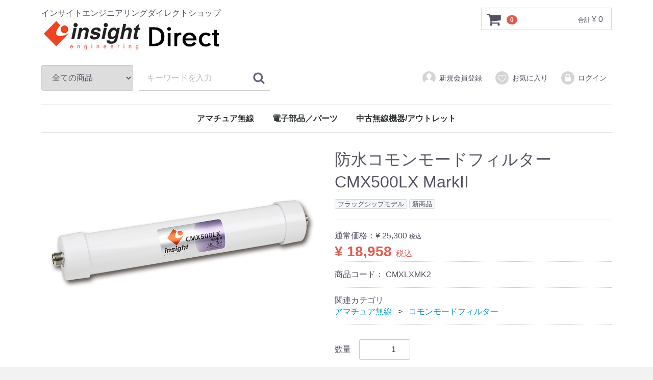

--- FILE ---
content_type: text/html; charset=UTF-8
request_url: https://www.insight-eng.net/direct/index.php/products/detail/86
body_size: 24145
content:
<!DOCTYPE html>
<html lang="ja">
<head prefix="og: http://ogp.me/ns# fb: http://ogp.me/ns/fb# article: http://ogp.me/ns/article#">
<meta charset="utf-8">
<meta http-equiv="X-UA-Compatible" content="IE=edge">
<title>インサイトエンジニアリングDirect / 防水コモンモードフィルター　CMX500LX MarkII</title>
<meta property="og:site_name" content="インサイトエンジニアリングDirect" /><meta property="og:type" content="article" /><meta property="og:url" content="https://www.insight-eng.net/direct/index.php/products/detail/86" /><meta property="og:title" content="インサイトエンジニアリングDirect / 防水コモンモードフィルター　CMX500LX MarkII" /><meta property="og:image" content="https://www.insight-eng.net/direct/html/upload/save_image/1209140034_61b18d720a829.jpg" /><meta name="viewport" content="width=device-width, initial-scale=1">
<link rel="icon" href="/direct/html/template/default/img/common/favicon.ico">
<link rel="stylesheet" href="/direct/html/template/default/css/style.css?v=3.0.12-p1">
<link rel="stylesheet" href="/direct/html/template/default/css/slick.css?v=3.0.12-p1">
<link rel="stylesheet" href="/direct/html/template/default/css/default.css?v=3.0.12-p1">
<!-- for original theme CSS -->

<script src="https://ajax.googleapis.com/ajax/libs/jquery/1.11.3/jquery.min.js"></script>
<script>window.jQuery || document.write('<script src="/direct/html/template/default/js/vendor/jquery-1.11.3.min.js?v=3.0.12-p1"><\/script>')</script>





<script>
    (function(i,s,o,g,r,a,m){i['GoogleAnalyticsObject']=r;i[r]=i[r]||function(){
    (i[r].q=i[r].q||[]).push(arguments)},i[r].l=1*new Date();a=s.createElement(o),
    m=s.getElementsByTagName(o)[0];a.async=1;a.src=g;m.parentNode.insertBefore(a,m)
  })(window,document,'script','//www.google-analytics.com/analytics.js','ga');

    ga('create', 'UA-91616121-1', 'auto');
        ga('send', 'pageview');

</script>

</head>
<body id="page_product_detail" class="product_page">
<div id="fb-root"></div>
                         <script>(function(d, s, id) {
                           var js, fjs = d.getElementsByTagName(s)[0];
                           if (d.getElementById(id)) return;
                           js = d.createElement(s); js.id = id;
                           js.src = "//connect.facebook.net/ja_JP/sdk.js#xfbml=1&version=v2.8&appId=1799770243578568";
                           fjs.parentNode.insertBefore(js, fjs);
                        }(document, "script", "facebook-jssdk"));</script><script>!function(d,s,id){var js,fjs=d.getElementsByTagName(s)[0],p=/^http:/.test(d.location)?'http':'https';if(!d.getElementById(id)){js=d.createElement(s);js.id=id;js.src=p+'://platform.twitter.com/widgets.js';fjs.parentNode.insertBefore(js,fjs);}}(document, 'script', 'twitter-wjs');</script><script>
                        var url = encodeURIComponent("https://www.insight-eng.net/direct/index.php/products/detail/86");
                        var title = encodeURIComponent("インサイトエンジニアリングDirect / 防水コモンモードフィルター　CMX500LX MarkII");
                        function share_fb() {
                            var href = "https://www.facebook.com/sharer.php?u=" + url + "&t=" + title;
                            window.open(href, "FBwindow", "width=600, height=450, menubar=no, toolbar=no, scrollbars=yes");
                        }
                        function share_tw() {
                            var href = "https://twitter.com/intent/tweet?original_referer=" + url + "&ref_src=twsrc%5Etfw&text=" + title + "&tw_p=tweetbutton&url=" + url;
                            window.open(href, "TWwindow", "width=600, height=450, menubar=no, toolbar=no, scrollbars=yes");
                        }
                        function share_l() {
                            location.href = "http://line.me/R/msg/text/?" + title + url;
                        }
                        function share_g() {
                            var href = "https://plus.google.com/share?url=" + url;
                            window.open(href, "Gwindow", "width=650, height=450, menubar=no, toolbar=no, scrollbars=yes");
                        }
                        </script><div id="wrapper">
    <header id="header">
        <div class="container-fluid inner">
                                                            <!-- ▼ロゴ -->
            <!--
             <div class="header_logo_area">
                <p class="copy">くらしを楽しむライフスタイルグッズ</p>
                <h1 class="header_logo"><a href="https://www.insight-eng.net/direct/index.php/">インサイトエンジニアリングDirect</a></h1>
            </div>
-->
<div class="header_logo_area">
                <p class="copy">インサイトエンジニアリングダイレクトショップ</p>
                <h1 class="header_logo"><a href="https://www.insight-eng.net/direct/index.php/"><img src="/direct/html/user_data/images/direct_logo.png"></a></h1>
            </div>
        <!-- ▲ロゴ -->
    <!-- ▼カゴの中 -->
                        <div id="cart_area">
    <p class="clearfix cart-trigger"><a href="#cart">
            <svg class="cb cb-shopping-cart">
                <use xlink:href="#cb-shopping-cart"></use>
            </svg>
            <span class="badge">0</span>
            <svg class="cb cb-close">
                <use xlink:href="#cb-close"></use>
            </svg>
        </a>
        <span class="cart_price pc">合計 <span class="price">¥ 0</span></span></p>
    <div id="cart" class="cart">
        <div class="inner">
                                                    <div class="btn_area">
                    <div class="message">
                        <p class="errormsg bg-danger" style="margin-bottom: 20px;">
                            現在カート内に<br>商品はございません。
                        </p>
                    </div>
                </div>
                    </div>
    </div>
</div>
                <!-- ▲カゴの中 -->
    <!-- ▼商品検索 -->
                        <div class="drawer_block pc header_bottom_area">
    <div id="search" class="search">
        <form method="get" id="searchform" action="/direct/index.php/products/list">
            <div class="search_inner">
                <select id="category_id" name="category_id" class="form-control"><option value="">全ての商品</option>
<option value="1">アマチュア無線</option>
<option value="4">　コモンモードフィルター</option>
<option value="3">　AC/DC電源ラインフィルター</option>
<option value="13">　アースラインフィルター</option>
<option value="7">　マグネットステッカー/ステッカー</option>
<option value="15">　CWtek CW/電信用製品</option>
<option value="17">　アウトドア/移動運用アクセサリ</option>
<option value="16">　リグ用アクセサリ</option>
<option value="14">電子部品／パーツ</option>
<option value="2">中古無線機器/アウトレット</option></select>
                <div class="input_search clearfix">
                    <input type="search" id="name" name="name" maxlength="50" placeholder="キーワードを入力" class="form-control">
                    <button type="submit" class="bt_search"><svg class="cb cb-search"><use xlink:href="#cb-search"></use></svg></button>
                </div>
            </div>
            <div class="extra-form">
                                                                                                    </div>
        </form>
    </div>
</div>
                <!-- ▲商品検索 -->
    <!-- ▼ログイン -->
                            <div id="member" class="member drawer_block pc">
        <ul class="member_link">
            <li>
                <a href="https://www.insight-eng.net/direct/index.php/entry">
                    <svg class="cb cb-user-circle"><use xlink:href="#cb-user-circle"></use></svg>新規会員登録
                </a>
            </li>
                            <li><a href="https://www.insight-eng.net/direct/index.php/mypage/favorite"><svg class="cb cb-heart-circle"><use xlink:href="#cb-heart-circle"></use></svg>お気に入り</a></li>
                        <li>
                <a href="https://www.insight-eng.net/direct/index.php/mypage/login">
                    <svg class="cb cb-lock-circle"><use xlink:href="#cb-lock-circle"></use></svg>ログイン
                </a>
            </li>
        </ul>
    </div>

                <!-- ▲ログイン -->
    <!-- ▼カテゴリ -->
                        
<nav id="category" class="drawer_block pc">
    <ul class="category-nav">
                <li>
        <a href="https://www.insight-eng.net/direct/index.php/products/list?category_id=1">
            アマチュア無線
        </a>
                    <ul>
                                    <li>
        <a href="https://www.insight-eng.net/direct/index.php/products/list?category_id=4">
            コモンモードフィルター
        </a>
            </li>

                                    <li>
        <a href="https://www.insight-eng.net/direct/index.php/products/list?category_id=3">
            AC/DC電源ラインフィルター
        </a>
            </li>

                                    <li>
        <a href="https://www.insight-eng.net/direct/index.php/products/list?category_id=13">
            アースラインフィルター
        </a>
            </li>

                                    <li>
        <a href="https://www.insight-eng.net/direct/index.php/products/list?category_id=7">
            マグネットステッカー/ステッカー
        </a>
            </li>

                                    <li>
        <a href="https://www.insight-eng.net/direct/index.php/products/list?category_id=15">
            CWtek CW/電信用製品
        </a>
            </li>

                                    <li>
        <a href="https://www.insight-eng.net/direct/index.php/products/list?category_id=17">
            アウトドア/移動運用アクセサリ
        </a>
            </li>

                                    <li>
        <a href="https://www.insight-eng.net/direct/index.php/products/list?category_id=16">
            リグ用アクセサリ
        </a>
            </li>

                        </ul>
            </li>

                <li>
        <a href="https://www.insight-eng.net/direct/index.php/products/list?category_id=14">
            電子部品／パーツ
        </a>
            </li>

                <li>
        <a href="https://www.insight-eng.net/direct/index.php/products/list?category_id=2">
            中古無線機器/アウトレット
        </a>
            </li>

        </ul> <!-- category-nav -->
</nav>

                <!-- ▲カテゴリ -->

                                                    <p id="btn_menu"><a class="nav-trigger" href="#nav">Menu<span></span></a></p>
        </div>
    </header>

    <div id="contents" class="theme_main_only">

        <div id="contents_top">
                                            </div>

        <div class="container-fluid inner">
                                    
            <div id="main">
                                                
                <div id="main_middle">
                        
    <!-- ▼item_detail▼ -->
    <div id="item_detail">
        <div id="detail_wrap" class="row">
            <!--★画像★-->
            <div id="item_photo_area" class="col-sm-6">
                <div id="detail_image_box__slides" class="slides">
                                                                    <div id="detail_image_box__item--1"><img src="/direct/html/upload/save_image/1209140034_61b18d720a829.jpg"></div>
                                                            </div>
            </div>

            <section id="item_detail_area" class="col-sm-6">

                <!--★商品名★-->
                <h3 id="detail_description_box__name" class="item_name">防水コモンモードフィルター　CMX500LX MarkII</h3>
                <div id="detail_description_box__body" class="item_detail">

                                            <!--▼商品タグ-->
                        <div id="product_tag_box" class="product_tag">
                                                            <span id="product_tag_box__product_tag--6" class="product_tag_list">フラッグシップモデル</span>
                                                            <span id="product_tag_box__product_tag--1" class="product_tag_list">新商品</span>
                                                    </div>
                        <hr>
                        <!--▲商品タグ-->
                    
                    <!--★通常価格★-->
                                            <p id="detail_description_box__normal_price" class="normal_price"> 通常価格：<span class="price01_default">¥ 25,300</span> <span class="small">税込</span></p>
                                            <!--★販売価格★-->
                    <p id="detail_description_box__sale_price" class="sale_price text-primary"> <span class="price02_default">¥ 18,958</span> <span class="small">税込</span></p>
                    <!--▼商品コード-->
                    <p id="detail_description_box__item_range_code" class="item_code">商品コード： <span id="item_code_default">
                        CMXLXMK2
                                                </span> </p>
                    <!--▲商品コード-->

                    <!-- ▼関連カテゴリ▼ -->
                    <div id="relative_category_box" class="relative_cat">
                        <p>関連カテゴリ</p>
                                                  <ol id="relative_category_box__relative_category--86_1">
                                                        <li><a id="relative_category_box__relative_category--86_1_1" href="https://www.insight-eng.net/direct/index.php/products/list?category_id=1">アマチュア無線</a></li>
                                                        <li><a id="relative_category_box__relative_category--86_1_4" href="https://www.insight-eng.net/direct/index.php/products/list?category_id=4">コモンモードフィルター</a></li>
                                                    </ol>
                                            </div>
                    <!-- ▲関連カテゴリ▲ -->

                    <form action="?" method="post" id="form1" name="form1">
                        <!--▼買い物かご-->
                        <div id="detail_cart_box" class="cart_area">
                            
                                                                
                                                                <dl id="detail_cart_box__cart_quantity" class="quantity">
                                    <dt>数量</dt>
                                    <dd>
                                        <input type="number" id="quantity" name="quantity" required="required" min="1" maxlength="9" class="form-control" value="1">
                                        
                                    </dd>
                                </dl>

                                <div class="extra-form">
                                                                                                                                                                                                                                                                                                                                                                                                                                                                </div>

                                                                <div id="detail_cart_box__button_area" class="btn_area">
                                    <ul id="detail_cart_box__insert_button" class="row">
                                        <li class="col-xs-12 col-sm-8"><button type="submit" id="add-cart" class="btn btn-primary btn-block prevention-btn prevention-mask">カートに入れる</button></li>
                                    </ul>
                                                                        <ul id="detail_cart_box__favorite_button" class="row">
                                                                                    <li class="col-xs-12 col-sm-8"><button type="submit" id="favorite" class="btn btn-info btn-block prevention-btn prevention-mask">お気に入りに追加</button></li>
                                                                            </ul>
                                                                    </div>
                                                    </div>
                        <!--▲買い物かご-->
                        <div style="display: none"><input type="hidden" id="mode" name="mode"></div>
<div style="display: none"><input type="hidden" id="product_id" name="product_id" value="86"></div>
<div style="display: none"><input type="hidden" id="product_class_id" name="product_class_id" value="119"></div>
<div style="display: none"><input type="hidden" id="_token" name="_token" value="_EgXbuyQne__LdRUSBuoUwh_ICgP0yGqLlVdbKt0P-o"></div>
                    </form>

                    <!--★商品説明★-->
                    <ul style="margin-bottom:16px;"><li style="display: inline-block;margin-right:8px;"><a href="#" onClick="share_fb(); return false;"><img src="https://www.insight-eng.net/direct/html/upload/save_image/SocialButtonOGP_fb.png" width="32px"></a></li><li style="display: inline-block;margin-right:8px;"><a href="#" onClick="share_tw(); return false;"><img src="https://www.insight-eng.net/direct/html/upload/save_image/SocialButtonOGP_twitter.png" width="32px"></a></li><li style="display: inline-block;margin-right:8px;"><a href="#" onClick="share_l(); return false;"><img src="https://www.insight-eng.net/direct/html/upload/save_image/SocialButtonOGP_line.png" width="32px"></a></li></ul><p id="detail_not_stock_box__description_detail" class="item_comment"></p>

                </div>
                <!-- /.item_detail -->

            </section>
            <!--詳細ここまで-->
        </div>

                    </div>
    <!-- ▲item_detail▲ -->
                </div>

                                                            </div>

                                    
                                        <div id="contents_bottom">
                                            <!-- ▼この商品をみた人はこんな商品もみています -->
                        
    <link rel="stylesheet" href="/direct/html/template/default/css/hsd_swiper.min.css">
    <script src="/direct/html/template/default/js/hsd_swiper.min.js"></script>

    <div class="item_gallery">
        
        <ul class="row">

            
                
            
        </ul>
    </div>

    
    <script>
        var swiper = new Swiper('.swiper-container', {
            pagination: '.swiper-pagination',
            prevButton: '.swiper-button-prev',
            nextButton: '.swiper-button-next',
            paginationClickable: true,
                        autoplay: 2500,
                                });
    </script>


                <!-- ▲この商品をみた人はこんな商品もみています -->

                                    </div>
                        
        </div>

        <footer id="footer">
                                                            <!-- ▼フッター -->
            <div class="container-fluid inner">
    <ul>
        <li><a href="https://www.insight-eng.net/direct/index.php/help/about">営業案内</a></li>
        <li><a href="https://www.insight-eng.net/direct/index.php/help/agreement">ご利用規約</a></li>
        <li><a href="https://www.insight-eng.net/direct/index.php/help/privacy">プライバシーポリシー</a></li>
        <li><a href="https://www.insight-eng.net/direct/index.php/help/tradelaw">送料・支払・配送について</a></li>
        <!--
             <li><a href="https://www.insight-eng.net/direct/index.php/contact">お問い合わせ</a></li>
        -->
         <li><a href="https://www.insight-eng.net/inquiry/inquiry.html" target="_blank">お問い合わせ</a></li>
    </ul>
    <div class="footer_logo_area">
        <h5>
<img src="/direct/html/user_data/images/rapidssl.png">お客様の情報は256bit暗号化されて送信されますので、安心してお取引いただけます</h5>
        <p class="logo"><a href="https://www.insight-eng.net/direct/index.php/">インサイトエンジニアリングDirect</a></p>
        <p class="copyright">
            <!-- <small>copyright (c) インサイトエンジニアリングDirect all rights reserved.</small> -->
<small>copyright (c) Insight Engineering all rights reserved.</small> 
        </p>
    </div>
</div>
        <!-- ▲フッター -->

                                        
        </footer>

    </div>

    <div id="drawer" class="drawer sp">
    </div>

</div>

<div class="overlay"></div>

<script src="/direct/html/template/default/js/vendor/bootstrap.custom.min.js?v=3.0.12-p1"></script>
<script src="/direct/html/template/default/js/vendor/slick.min.js?v=3.0.12-p1"></script>
<script src="/direct/html/template/default/js/function.js?v=3.0.12-p1"></script>
<script src="/direct/html/template/default/js/eccube.js?v=3.0.12-p1"></script>
<script>
$(function () {
    $('#drawer').append($('.drawer_block').clone(true).children());
    $.ajax({
        url: '/direct/html/template/default/img/common/svg.html',
        type: 'GET',
        dataType: 'html',
    }).done(function(data){
        $('body').prepend(data);
    }).fail(function(data){
    });
});
</script>
<script>
    eccube.classCategories = {"__unselected":{"__unselected":{"name":"\u9078\u629e\u3057\u3066\u304f\u3060\u3055\u3044","product_class_id":""}},"__unselected2":{"#":{"classcategory_id2":"","name":"","stock_find":true,"price01":"25,300","price02":"18,958","product_class_id":"119","product_code":"CMXLXMK2","product_type":"1"}}};

    // 規格2に選択肢を割り当てる。
    function fnSetClassCategories(form, classcat_id2_selected) {
        var $form = $(form);
        var product_id = $form.find('input[name=product_id]').val();
        var $sele1 = $form.find('select[name=classcategory_id1]');
        var $sele2 = $form.find('select[name=classcategory_id2]');
        eccube.setClassCategories($form, product_id, $sele1, $sele2, classcat_id2_selected);
    }

    </script>

<script>
$(function(){
    $('.carousel').slick({
        infinite: false,
        speed: 300,
        prevArrow:'<button type="button" class="slick-prev"><span class="angle-circle"><svg class="cb cb-angle-right"><use xlink:href="#cb-angle-right" />',
        nextArrow:'<button type="button" class="slick-next"><span class="angle-circle"><svg class="cb cb-angle-right"><use xlink:href="#cb-angle-right" />',
        slidesToShow: 4,
        slidesToScroll: 4,
        responsive: [
            {
                breakpoint: 768,
                settings: {
                    slidesToShow: 3,
                    slidesToScroll: 3
                }
            }
        ]
    });

    $('.slides').slick({
        dots: true,
        arrows: false,
        speed: 300,
        customPaging: function(slider, i) {
            return '<button class="thumbnail">' + $(slider.$slides[i]).find('img').prop('outerHTML') + '';
        }
    });

    $('#favorite').click(function() {
        $('#mode').val('add_favorite');
    });

    $('#add-cart').click(function() {
        $('#mode').val('add_cart');
    });

    // bfcache無効化
    $(window).bind('pageshow', function(event) {
        if (event.originalEvent.persisted) {
            location.reload(true);
        }
    });
});
</script>

</body>
</html>


--- FILE ---
content_type: text/plain
request_url: https://www.google-analytics.com/j/collect?v=1&_v=j102&a=2122193184&t=pageview&_s=1&dl=https%3A%2F%2Fwww.insight-eng.net%2Fdirect%2Findex.php%2Fproducts%2Fdetail%2F86&ul=en-us%40posix&dt=%E3%82%A4%E3%83%B3%E3%82%B5%E3%82%A4%E3%83%88%E3%82%A8%E3%83%B3%E3%82%B8%E3%83%8B%E3%82%A2%E3%83%AA%E3%83%B3%E3%82%B0Direct%20%2F%20%E9%98%B2%E6%B0%B4%E3%82%B3%E3%83%A2%E3%83%B3%E3%83%A2%E3%83%BC%E3%83%89%E3%83%95%E3%82%A3%E3%83%AB%E3%82%BF%E3%83%BC%E3%80%80CMX500LX%20MarkII&sr=1280x720&vp=1280x720&_u=IEBAAEABAAAAACAAI~&jid=1095019901&gjid=1580172225&cid=1738047182.1766046930&tid=UA-91616121-1&_gid=162161877.1766046930&_r=1&_slc=1&z=652726733
body_size: -451
content:
2,cG-PXRKBS667Z